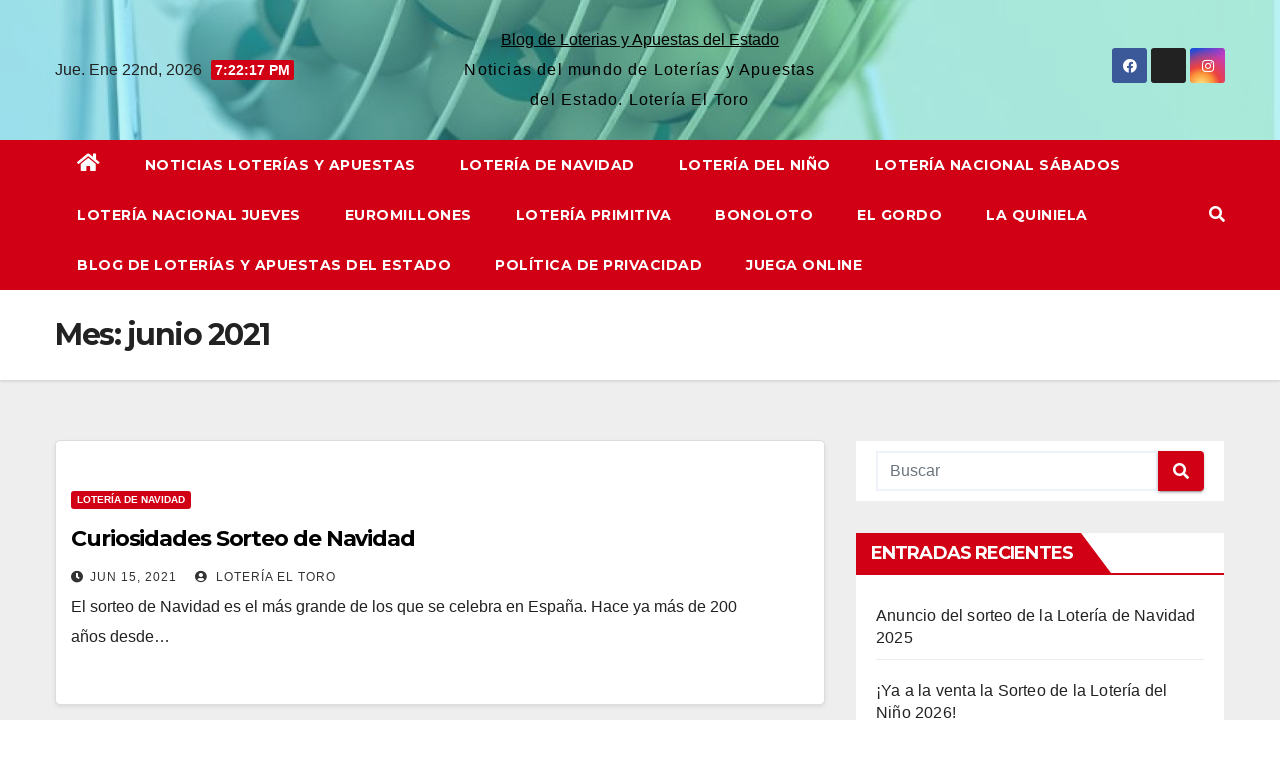

--- FILE ---
content_type: text/html; charset=UTF-8
request_url: https://www.loteriaeltoro.com/blog/2021/06/
body_size: 15685
content:
<!DOCTYPE html>
<html lang="es">
<head>
<meta charset="UTF-8">
<meta name="viewport" content="width=device-width, initial-scale=1">
<link rel="profile" href="http://gmpg.org/xfn/11">
<meta name='robots' content='noindex, follow' />
	<style>img:is([sizes="auto" i], [sizes^="auto," i]) { contain-intrinsic-size: 3000px 1500px }</style>
	
	<!-- This site is optimized with the Yoast SEO plugin v25.1 - https://yoast.com/wordpress/plugins/seo/ -->
	<title>junio 2021 - Blog de Loterias y Apuestas del Estado</title>
	<meta property="og:locale" content="es_ES" />
	<meta property="og:type" content="website" />
	<meta property="og:title" content="junio 2021 - Blog de Loterias y Apuestas del Estado" />
	<meta property="og:url" content="https://www.loteriaeltoro.com/blog/2021/06/" />
	<meta property="og:site_name" content="Blog de Loterias y Apuestas del Estado" />
	<meta name="twitter:card" content="summary_large_image" />
	<script type="application/ld+json" class="yoast-schema-graph">{"@context":"https://schema.org","@graph":[{"@type":"CollectionPage","@id":"https://www.loteriaeltoro.com/blog/2021/06/","url":"https://www.loteriaeltoro.com/blog/2021/06/","name":"junio 2021 - Blog de Loterias y Apuestas del Estado","isPartOf":{"@id":"https://www.loteriaeltoro.com/blog/#website"},"breadcrumb":{"@id":"https://www.loteriaeltoro.com/blog/2021/06/#breadcrumb"},"inLanguage":"es"},{"@type":"BreadcrumbList","@id":"https://www.loteriaeltoro.com/blog/2021/06/#breadcrumb","itemListElement":[{"@type":"ListItem","position":1,"name":"Portada","item":"https://www.loteriaeltoro.com/blog/"},{"@type":"ListItem","position":2,"name":"Archivo de junio 2021"}]},{"@type":"WebSite","@id":"https://www.loteriaeltoro.com/blog/#website","url":"https://www.loteriaeltoro.com/blog/","name":"Blog de Loterias y Apuestas del Estado","description":"Noticias del mundo de Loterías y Apuestas del Estado. Lotería El Toro","publisher":{"@id":"https://www.loteriaeltoro.com/blog/#organization"},"potentialAction":[{"@type":"SearchAction","target":{"@type":"EntryPoint","urlTemplate":"https://www.loteriaeltoro.com/blog/?s={search_term_string}"},"query-input":{"@type":"PropertyValueSpecification","valueRequired":true,"valueName":"search_term_string"}}],"inLanguage":"es"},{"@type":"Organization","@id":"https://www.loteriaeltoro.com/blog/#organization","name":"Blog de Loterias y Apuestas del Estado. Lotería el Toro","url":"https://www.loteriaeltoro.com/blog/","logo":{"@type":"ImageObject","inLanguage":"es","@id":"https://www.loteriaeltoro.com/blog/#/schema/logo/image/","url":"https://www.loteriaeltoro.com/blog/wp-content/uploads/2025/05/registrolae.jpg","contentUrl":"https://www.loteriaeltoro.com/blog/wp-content/uploads/2025/05/registrolae.jpg","width":2100,"height":1200,"caption":"Blog de Loterias y Apuestas del Estado. Lotería el Toro"},"image":{"@id":"https://www.loteriaeltoro.com/blog/#/schema/logo/image/"},"sameAs":["http://www.facebook.com/Loteriaeltoro","https://www.instagram.com/loteriaeltoro/"]}]}</script>
	<!-- / Yoast SEO plugin. -->


<link rel='dns-prefetch' href='//fonts.googleapis.com' />
<link rel="alternate" type="application/rss+xml" title="Blog de Loterias y Apuestas del Estado &raquo; Feed" href="https://www.loteriaeltoro.com/blog/feed/" />
<link rel="alternate" type="application/rss+xml" title="Blog de Loterias y Apuestas del Estado &raquo; Feed de los comentarios" href="https://www.loteriaeltoro.com/blog/comments/feed/" />
<script type="text/javascript">
/* <![CDATA[ */
window._wpemojiSettings = {"baseUrl":"https:\/\/s.w.org\/images\/core\/emoji\/16.0.1\/72x72\/","ext":".png","svgUrl":"https:\/\/s.w.org\/images\/core\/emoji\/16.0.1\/svg\/","svgExt":".svg","source":{"concatemoji":"https:\/\/www.loteriaeltoro.com\/blog\/wp-includes\/js\/wp-emoji-release.min.js?ver=6.8.3"}};
/*! This file is auto-generated */
!function(s,n){var o,i,e;function c(e){try{var t={supportTests:e,timestamp:(new Date).valueOf()};sessionStorage.setItem(o,JSON.stringify(t))}catch(e){}}function p(e,t,n){e.clearRect(0,0,e.canvas.width,e.canvas.height),e.fillText(t,0,0);var t=new Uint32Array(e.getImageData(0,0,e.canvas.width,e.canvas.height).data),a=(e.clearRect(0,0,e.canvas.width,e.canvas.height),e.fillText(n,0,0),new Uint32Array(e.getImageData(0,0,e.canvas.width,e.canvas.height).data));return t.every(function(e,t){return e===a[t]})}function u(e,t){e.clearRect(0,0,e.canvas.width,e.canvas.height),e.fillText(t,0,0);for(var n=e.getImageData(16,16,1,1),a=0;a<n.data.length;a++)if(0!==n.data[a])return!1;return!0}function f(e,t,n,a){switch(t){case"flag":return n(e,"\ud83c\udff3\ufe0f\u200d\u26a7\ufe0f","\ud83c\udff3\ufe0f\u200b\u26a7\ufe0f")?!1:!n(e,"\ud83c\udde8\ud83c\uddf6","\ud83c\udde8\u200b\ud83c\uddf6")&&!n(e,"\ud83c\udff4\udb40\udc67\udb40\udc62\udb40\udc65\udb40\udc6e\udb40\udc67\udb40\udc7f","\ud83c\udff4\u200b\udb40\udc67\u200b\udb40\udc62\u200b\udb40\udc65\u200b\udb40\udc6e\u200b\udb40\udc67\u200b\udb40\udc7f");case"emoji":return!a(e,"\ud83e\udedf")}return!1}function g(e,t,n,a){var r="undefined"!=typeof WorkerGlobalScope&&self instanceof WorkerGlobalScope?new OffscreenCanvas(300,150):s.createElement("canvas"),o=r.getContext("2d",{willReadFrequently:!0}),i=(o.textBaseline="top",o.font="600 32px Arial",{});return e.forEach(function(e){i[e]=t(o,e,n,a)}),i}function t(e){var t=s.createElement("script");t.src=e,t.defer=!0,s.head.appendChild(t)}"undefined"!=typeof Promise&&(o="wpEmojiSettingsSupports",i=["flag","emoji"],n.supports={everything:!0,everythingExceptFlag:!0},e=new Promise(function(e){s.addEventListener("DOMContentLoaded",e,{once:!0})}),new Promise(function(t){var n=function(){try{var e=JSON.parse(sessionStorage.getItem(o));if("object"==typeof e&&"number"==typeof e.timestamp&&(new Date).valueOf()<e.timestamp+604800&&"object"==typeof e.supportTests)return e.supportTests}catch(e){}return null}();if(!n){if("undefined"!=typeof Worker&&"undefined"!=typeof OffscreenCanvas&&"undefined"!=typeof URL&&URL.createObjectURL&&"undefined"!=typeof Blob)try{var e="postMessage("+g.toString()+"("+[JSON.stringify(i),f.toString(),p.toString(),u.toString()].join(",")+"));",a=new Blob([e],{type:"text/javascript"}),r=new Worker(URL.createObjectURL(a),{name:"wpTestEmojiSupports"});return void(r.onmessage=function(e){c(n=e.data),r.terminate(),t(n)})}catch(e){}c(n=g(i,f,p,u))}t(n)}).then(function(e){for(var t in e)n.supports[t]=e[t],n.supports.everything=n.supports.everything&&n.supports[t],"flag"!==t&&(n.supports.everythingExceptFlag=n.supports.everythingExceptFlag&&n.supports[t]);n.supports.everythingExceptFlag=n.supports.everythingExceptFlag&&!n.supports.flag,n.DOMReady=!1,n.readyCallback=function(){n.DOMReady=!0}}).then(function(){return e}).then(function(){var e;n.supports.everything||(n.readyCallback(),(e=n.source||{}).concatemoji?t(e.concatemoji):e.wpemoji&&e.twemoji&&(t(e.twemoji),t(e.wpemoji)))}))}((window,document),window._wpemojiSettings);
/* ]]> */
</script>
<style id='wp-emoji-styles-inline-css' type='text/css'>

	img.wp-smiley, img.emoji {
		display: inline !important;
		border: none !important;
		box-shadow: none !important;
		height: 1em !important;
		width: 1em !important;
		margin: 0 0.07em !important;
		vertical-align: -0.1em !important;
		background: none !important;
		padding: 0 !important;
	}
</style>
<link rel='stylesheet' id='wp-block-library-css' href='https://www.loteriaeltoro.com/blog/wp-includes/css/dist/block-library/style.min.css?ver=6.8.3' type='text/css' media='all' />
<style id='classic-theme-styles-inline-css' type='text/css'>
/*! This file is auto-generated */
.wp-block-button__link{color:#fff;background-color:#32373c;border-radius:9999px;box-shadow:none;text-decoration:none;padding:calc(.667em + 2px) calc(1.333em + 2px);font-size:1.125em}.wp-block-file__button{background:#32373c;color:#fff;text-decoration:none}
</style>
<style id='global-styles-inline-css' type='text/css'>
:root{--wp--preset--aspect-ratio--square: 1;--wp--preset--aspect-ratio--4-3: 4/3;--wp--preset--aspect-ratio--3-4: 3/4;--wp--preset--aspect-ratio--3-2: 3/2;--wp--preset--aspect-ratio--2-3: 2/3;--wp--preset--aspect-ratio--16-9: 16/9;--wp--preset--aspect-ratio--9-16: 9/16;--wp--preset--color--black: #000000;--wp--preset--color--cyan-bluish-gray: #abb8c3;--wp--preset--color--white: #ffffff;--wp--preset--color--pale-pink: #f78da7;--wp--preset--color--vivid-red: #cf2e2e;--wp--preset--color--luminous-vivid-orange: #ff6900;--wp--preset--color--luminous-vivid-amber: #fcb900;--wp--preset--color--light-green-cyan: #7bdcb5;--wp--preset--color--vivid-green-cyan: #00d084;--wp--preset--color--pale-cyan-blue: #8ed1fc;--wp--preset--color--vivid-cyan-blue: #0693e3;--wp--preset--color--vivid-purple: #9b51e0;--wp--preset--gradient--vivid-cyan-blue-to-vivid-purple: linear-gradient(135deg,rgba(6,147,227,1) 0%,rgb(155,81,224) 100%);--wp--preset--gradient--light-green-cyan-to-vivid-green-cyan: linear-gradient(135deg,rgb(122,220,180) 0%,rgb(0,208,130) 100%);--wp--preset--gradient--luminous-vivid-amber-to-luminous-vivid-orange: linear-gradient(135deg,rgba(252,185,0,1) 0%,rgba(255,105,0,1) 100%);--wp--preset--gradient--luminous-vivid-orange-to-vivid-red: linear-gradient(135deg,rgba(255,105,0,1) 0%,rgb(207,46,46) 100%);--wp--preset--gradient--very-light-gray-to-cyan-bluish-gray: linear-gradient(135deg,rgb(238,238,238) 0%,rgb(169,184,195) 100%);--wp--preset--gradient--cool-to-warm-spectrum: linear-gradient(135deg,rgb(74,234,220) 0%,rgb(151,120,209) 20%,rgb(207,42,186) 40%,rgb(238,44,130) 60%,rgb(251,105,98) 80%,rgb(254,248,76) 100%);--wp--preset--gradient--blush-light-purple: linear-gradient(135deg,rgb(255,206,236) 0%,rgb(152,150,240) 100%);--wp--preset--gradient--blush-bordeaux: linear-gradient(135deg,rgb(254,205,165) 0%,rgb(254,45,45) 50%,rgb(107,0,62) 100%);--wp--preset--gradient--luminous-dusk: linear-gradient(135deg,rgb(255,203,112) 0%,rgb(199,81,192) 50%,rgb(65,88,208) 100%);--wp--preset--gradient--pale-ocean: linear-gradient(135deg,rgb(255,245,203) 0%,rgb(182,227,212) 50%,rgb(51,167,181) 100%);--wp--preset--gradient--electric-grass: linear-gradient(135deg,rgb(202,248,128) 0%,rgb(113,206,126) 100%);--wp--preset--gradient--midnight: linear-gradient(135deg,rgb(2,3,129) 0%,rgb(40,116,252) 100%);--wp--preset--font-size--small: 13px;--wp--preset--font-size--medium: 20px;--wp--preset--font-size--large: 36px;--wp--preset--font-size--x-large: 42px;--wp--preset--spacing--20: 0.44rem;--wp--preset--spacing--30: 0.67rem;--wp--preset--spacing--40: 1rem;--wp--preset--spacing--50: 1.5rem;--wp--preset--spacing--60: 2.25rem;--wp--preset--spacing--70: 3.38rem;--wp--preset--spacing--80: 5.06rem;--wp--preset--shadow--natural: 6px 6px 9px rgba(0, 0, 0, 0.2);--wp--preset--shadow--deep: 12px 12px 50px rgba(0, 0, 0, 0.4);--wp--preset--shadow--sharp: 6px 6px 0px rgba(0, 0, 0, 0.2);--wp--preset--shadow--outlined: 6px 6px 0px -3px rgba(255, 255, 255, 1), 6px 6px rgba(0, 0, 0, 1);--wp--preset--shadow--crisp: 6px 6px 0px rgba(0, 0, 0, 1);}:where(.is-layout-flex){gap: 0.5em;}:where(.is-layout-grid){gap: 0.5em;}body .is-layout-flex{display: flex;}.is-layout-flex{flex-wrap: wrap;align-items: center;}.is-layout-flex > :is(*, div){margin: 0;}body .is-layout-grid{display: grid;}.is-layout-grid > :is(*, div){margin: 0;}:where(.wp-block-columns.is-layout-flex){gap: 2em;}:where(.wp-block-columns.is-layout-grid){gap: 2em;}:where(.wp-block-post-template.is-layout-flex){gap: 1.25em;}:where(.wp-block-post-template.is-layout-grid){gap: 1.25em;}.has-black-color{color: var(--wp--preset--color--black) !important;}.has-cyan-bluish-gray-color{color: var(--wp--preset--color--cyan-bluish-gray) !important;}.has-white-color{color: var(--wp--preset--color--white) !important;}.has-pale-pink-color{color: var(--wp--preset--color--pale-pink) !important;}.has-vivid-red-color{color: var(--wp--preset--color--vivid-red) !important;}.has-luminous-vivid-orange-color{color: var(--wp--preset--color--luminous-vivid-orange) !important;}.has-luminous-vivid-amber-color{color: var(--wp--preset--color--luminous-vivid-amber) !important;}.has-light-green-cyan-color{color: var(--wp--preset--color--light-green-cyan) !important;}.has-vivid-green-cyan-color{color: var(--wp--preset--color--vivid-green-cyan) !important;}.has-pale-cyan-blue-color{color: var(--wp--preset--color--pale-cyan-blue) !important;}.has-vivid-cyan-blue-color{color: var(--wp--preset--color--vivid-cyan-blue) !important;}.has-vivid-purple-color{color: var(--wp--preset--color--vivid-purple) !important;}.has-black-background-color{background-color: var(--wp--preset--color--black) !important;}.has-cyan-bluish-gray-background-color{background-color: var(--wp--preset--color--cyan-bluish-gray) !important;}.has-white-background-color{background-color: var(--wp--preset--color--white) !important;}.has-pale-pink-background-color{background-color: var(--wp--preset--color--pale-pink) !important;}.has-vivid-red-background-color{background-color: var(--wp--preset--color--vivid-red) !important;}.has-luminous-vivid-orange-background-color{background-color: var(--wp--preset--color--luminous-vivid-orange) !important;}.has-luminous-vivid-amber-background-color{background-color: var(--wp--preset--color--luminous-vivid-amber) !important;}.has-light-green-cyan-background-color{background-color: var(--wp--preset--color--light-green-cyan) !important;}.has-vivid-green-cyan-background-color{background-color: var(--wp--preset--color--vivid-green-cyan) !important;}.has-pale-cyan-blue-background-color{background-color: var(--wp--preset--color--pale-cyan-blue) !important;}.has-vivid-cyan-blue-background-color{background-color: var(--wp--preset--color--vivid-cyan-blue) !important;}.has-vivid-purple-background-color{background-color: var(--wp--preset--color--vivid-purple) !important;}.has-black-border-color{border-color: var(--wp--preset--color--black) !important;}.has-cyan-bluish-gray-border-color{border-color: var(--wp--preset--color--cyan-bluish-gray) !important;}.has-white-border-color{border-color: var(--wp--preset--color--white) !important;}.has-pale-pink-border-color{border-color: var(--wp--preset--color--pale-pink) !important;}.has-vivid-red-border-color{border-color: var(--wp--preset--color--vivid-red) !important;}.has-luminous-vivid-orange-border-color{border-color: var(--wp--preset--color--luminous-vivid-orange) !important;}.has-luminous-vivid-amber-border-color{border-color: var(--wp--preset--color--luminous-vivid-amber) !important;}.has-light-green-cyan-border-color{border-color: var(--wp--preset--color--light-green-cyan) !important;}.has-vivid-green-cyan-border-color{border-color: var(--wp--preset--color--vivid-green-cyan) !important;}.has-pale-cyan-blue-border-color{border-color: var(--wp--preset--color--pale-cyan-blue) !important;}.has-vivid-cyan-blue-border-color{border-color: var(--wp--preset--color--vivid-cyan-blue) !important;}.has-vivid-purple-border-color{border-color: var(--wp--preset--color--vivid-purple) !important;}.has-vivid-cyan-blue-to-vivid-purple-gradient-background{background: var(--wp--preset--gradient--vivid-cyan-blue-to-vivid-purple) !important;}.has-light-green-cyan-to-vivid-green-cyan-gradient-background{background: var(--wp--preset--gradient--light-green-cyan-to-vivid-green-cyan) !important;}.has-luminous-vivid-amber-to-luminous-vivid-orange-gradient-background{background: var(--wp--preset--gradient--luminous-vivid-amber-to-luminous-vivid-orange) !important;}.has-luminous-vivid-orange-to-vivid-red-gradient-background{background: var(--wp--preset--gradient--luminous-vivid-orange-to-vivid-red) !important;}.has-very-light-gray-to-cyan-bluish-gray-gradient-background{background: var(--wp--preset--gradient--very-light-gray-to-cyan-bluish-gray) !important;}.has-cool-to-warm-spectrum-gradient-background{background: var(--wp--preset--gradient--cool-to-warm-spectrum) !important;}.has-blush-light-purple-gradient-background{background: var(--wp--preset--gradient--blush-light-purple) !important;}.has-blush-bordeaux-gradient-background{background: var(--wp--preset--gradient--blush-bordeaux) !important;}.has-luminous-dusk-gradient-background{background: var(--wp--preset--gradient--luminous-dusk) !important;}.has-pale-ocean-gradient-background{background: var(--wp--preset--gradient--pale-ocean) !important;}.has-electric-grass-gradient-background{background: var(--wp--preset--gradient--electric-grass) !important;}.has-midnight-gradient-background{background: var(--wp--preset--gradient--midnight) !important;}.has-small-font-size{font-size: var(--wp--preset--font-size--small) !important;}.has-medium-font-size{font-size: var(--wp--preset--font-size--medium) !important;}.has-large-font-size{font-size: var(--wp--preset--font-size--large) !important;}.has-x-large-font-size{font-size: var(--wp--preset--font-size--x-large) !important;}
:where(.wp-block-post-template.is-layout-flex){gap: 1.25em;}:where(.wp-block-post-template.is-layout-grid){gap: 1.25em;}
:where(.wp-block-columns.is-layout-flex){gap: 2em;}:where(.wp-block-columns.is-layout-grid){gap: 2em;}
:root :where(.wp-block-pullquote){font-size: 1.5em;line-height: 1.6;}
</style>
<link rel='stylesheet' id='newsup-fonts-css' href='//fonts.googleapis.com/css?family=Montserrat%3A400%2C500%2C700%2C800%7CWork%2BSans%3A300%2C400%2C500%2C600%2C700%2C800%2C900%26display%3Dswap&#038;subset=latin%2Clatin-ext' type='text/css' media='all' />
<link rel='stylesheet' id='bootstrap-css' href='https://www.loteriaeltoro.com/blog/wp-content/themes/newsup/css/bootstrap.css?ver=6.8.3' type='text/css' media='all' />
<link rel='stylesheet' id='newsup-style-css' href='https://www.loteriaeltoro.com/blog/wp-content/themes/news-way/style.css?ver=6.8.3' type='text/css' media='all' />
<link rel='stylesheet' id='font-awesome-5-all-css' href='https://www.loteriaeltoro.com/blog/wp-content/themes/newsup/css/font-awesome/css/all.min.css?ver=6.8.3' type='text/css' media='all' />
<link rel='stylesheet' id='font-awesome-4-shim-css' href='https://www.loteriaeltoro.com/blog/wp-content/themes/newsup/css/font-awesome/css/v4-shims.min.css?ver=6.8.3' type='text/css' media='all' />
<link rel='stylesheet' id='owl-carousel-css' href='https://www.loteriaeltoro.com/blog/wp-content/themes/newsup/css/owl.carousel.css?ver=6.8.3' type='text/css' media='all' />
<link rel='stylesheet' id='smartmenus-css' href='https://www.loteriaeltoro.com/blog/wp-content/themes/newsup/css/jquery.smartmenus.bootstrap.css?ver=6.8.3' type='text/css' media='all' />
<link rel='stylesheet' id='newsup-style-parent-css' href='https://www.loteriaeltoro.com/blog/wp-content/themes/newsup/style.css?ver=6.8.3' type='text/css' media='all' />
<link rel='stylesheet' id='newsway-style-css' href='https://www.loteriaeltoro.com/blog/wp-content/themes/news-way/style.css?ver=1.0' type='text/css' media='all' />
<link rel='stylesheet' id='newsway-default-css-css' href='https://www.loteriaeltoro.com/blog/wp-content/themes/news-way/css/colors/default.css?ver=6.8.3' type='text/css' media='all' />
<script type="text/javascript" src="https://www.loteriaeltoro.com/blog/wp-includes/js/jquery/jquery.min.js?ver=3.7.1" id="jquery-core-js"></script>
<script type="text/javascript" src="https://www.loteriaeltoro.com/blog/wp-includes/js/jquery/jquery-migrate.min.js?ver=3.4.1" id="jquery-migrate-js"></script>
<script type="text/javascript" src="https://www.loteriaeltoro.com/blog/wp-content/themes/newsup/js/navigation.js?ver=6.8.3" id="newsup-navigation-js"></script>
<script type="text/javascript" src="https://www.loteriaeltoro.com/blog/wp-content/themes/newsup/js/bootstrap.js?ver=6.8.3" id="bootstrap-js"></script>
<script type="text/javascript" src="https://www.loteriaeltoro.com/blog/wp-content/themes/newsup/js/owl.carousel.min.js?ver=6.8.3" id="owl-carousel-min-js"></script>
<script type="text/javascript" src="https://www.loteriaeltoro.com/blog/wp-content/themes/newsup/js/jquery.smartmenus.js?ver=6.8.3" id="smartmenus-js-js"></script>
<script type="text/javascript" src="https://www.loteriaeltoro.com/blog/wp-content/themes/newsup/js/jquery.smartmenus.bootstrap.js?ver=6.8.3" id="bootstrap-smartmenus-js-js"></script>
<script type="text/javascript" src="https://www.loteriaeltoro.com/blog/wp-content/themes/newsup/js/jquery.marquee.js?ver=6.8.3" id="newsup-marquee-js-js"></script>
<script type="text/javascript" src="https://www.loteriaeltoro.com/blog/wp-content/themes/newsup/js/main.js?ver=6.8.3" id="newsup-main-js-js"></script>
<link rel="https://api.w.org/" href="https://www.loteriaeltoro.com/blog/wp-json/" /><link rel="EditURI" type="application/rsd+xml" title="RSD" href="https://www.loteriaeltoro.com/blog/xmlrpc.php?rsd" />
<meta name="generator" content="WordPress 6.8.3" />
<style type="text/css" id="custom-background-css">
    .wrapper { background-color: #eee; }
</style>
    <style type="text/css">
            body .site-title a,
        body .site-description {
            color: ##fff;
        }

        .site-branding-text .site-title a {
                font-size: px;
            }

            @media only screen and (max-width: 640px) {
                .site-branding-text .site-title a {
                    font-size: 40px;

                }
            }

            @media only screen and (max-width: 375px) {
                .site-branding-text .site-title a {
                    font-size: 32px;

                }
            }

        </style>
    <link rel="icon" href="https://www.loteriaeltoro.com/blog/wp-content/uploads/2023/03/cropped-logo-2023-c-32x32.jpg" sizes="32x32" />
<link rel="icon" href="https://www.loteriaeltoro.com/blog/wp-content/uploads/2023/03/cropped-logo-2023-c-192x192.jpg" sizes="192x192" />
<link rel="apple-touch-icon" href="https://www.loteriaeltoro.com/blog/wp-content/uploads/2023/03/cropped-logo-2023-c-180x180.jpg" />
<meta name="msapplication-TileImage" content="https://www.loteriaeltoro.com/blog/wp-content/uploads/2023/03/cropped-logo-2023-c-270x270.jpg" />
</head>
<body class="archive date wp-embed-responsive wp-theme-newsup wp-child-theme-news-way hfeed  ta-hide-date-author-in-list" >
<div id="page" class="site">
<a class="skip-link screen-reader-text" href="#content">
Saltar al contenido</a>
    <div class="wrapper">
        <header class="mg-headwidget center light">
            <!--==================== TOP BAR ====================-->

            <div class="clearfix"></div>
                        <div class="mg-nav-widget-area-back" style='background-image: url("https://www.loteriaeltoro.com/blog/wp-content/uploads/2023/04/cropped-cropped-Diseno-sin-titulo-5.jpg" );'>
                        <div class="overlay">
              <div class="inner"  style="background-color:rgba(82,224,234,0.4);" > 
                <div class="container-fluid">
    <div class="mg-nav-widget-area">
        <div class="row align-items-center">
                        <div class="col-md-4 col-sm-4 text-center-xs">
                            <div class="heacent">Jue. Ene 22nd, 2026                         <span  id="time" class="time"></span>
                                      </div>
              
            </div>

            <div class="col-md-4 col-sm-4 text-center-xs">
                <div class="navbar-header">
                                           <div class="site-branding-text">
                                                                <p class="site-title"> <a href="https://www.loteriaeltoro.com/blog/" rel="home">Blog de Loterias y Apuestas del Estado</a></p>
                                                                <p class="site-description">Noticias del mundo de Loterías y Apuestas del Estado. Lotería El Toro</p>
                                </div>
                                  </div>
            </div>


                         <div class="col-md-4 col-sm-4 text-center-xs">
                <ul class="mg-social-header-section mg-social info-right">
                    
                                            <li><span class="icon-soci facebook"><a  target="_blank" href="https://www.facebook.com/Loteriaeltoro"><i class="fab fa-facebook"></i></a></span> </li>
                                            <li><span class="icon-soci x-twitter"><a target="_blank" href="https://twitter.com/loteriaeltoro/status/1492478108146061315"><i class="fa-brands fa-x-twitter"></i></a></span></li>
                                            <li><span class="icon-soci instagram"><a target="_blank"  href="https://www.instagram.com/loteriaeltoro/?hl=es"><i class="fab fa-instagram"></i></a></span></li>
                                      </ul>
            </div>
                    </div>
    </div>
</div>
              </div>
              </div>
          </div>
    <div class="mg-menu-full">
      <nav class="navbar navbar-expand-lg navbar-wp">
        <div class="container-fluid">
          <!-- Right nav -->
                    <div class="m-header align-items-center">
                                                <a class="mobilehomebtn" href="https://www.loteriaeltoro.com/blog"><span class="fas fa-home"></span></a>
                        <!-- navbar-toggle -->
                        <button class="navbar-toggler mx-auto" type="button" data-toggle="collapse" data-target="#navbar-wp" aria-controls="navbarSupportedContent" aria-expanded="false" aria-label="Cambiar navegación">
                          <i class="fas fa-bars"></i>
                        </button>
                        <!-- /navbar-toggle -->
                        <div class="dropdown show mg-search-box pr-2 d">
                            <a class="dropdown-toggle msearch ml-auto" href="#" role="button" id="dropdownMenuLink" data-toggle="dropdown" aria-haspopup="true" aria-expanded="false">
                               <i class="fas fa-search"></i>
                            </a>

                            <div class="dropdown-menu searchinner" aria-labelledby="dropdownMenuLink">
                        <form role="search" method="get" id="searchform" action="https://www.loteriaeltoro.com/blog/">
  <div class="input-group">
    <input type="search" class="form-control" placeholder="Buscar" value="" name="s" />
    <span class="input-group-btn btn-default">
    <button type="submit" class="btn"> <i class="fas fa-search"></i> </button>
    </span> </div>
</form>                      </div>
                        </div>
                        
                    </div>
                    <!-- /Right nav -->
         
          
                  <div class="collapse navbar-collapse" id="navbar-wp">
                  	<div class="d-md-block">
                    <ul id="menu-1" class="nav navbar-nav mr-auto"><li class="active home"><a class="homebtn" href="https://www.loteriaeltoro.com/blog"><span class='fas fa-home'></span></a></li><li id="menu-item-68" class="menu-item menu-item-type-taxonomy menu-item-object-category menu-item-68"><a class="nav-link" title="Noticias Loterías y Apuestas" href="https://www.loteriaeltoro.com/blog/category/noticias-loterias-y-apuestas/">Noticias Loterías y Apuestas</a></li>
<li id="menu-item-70" class="menu-item menu-item-type-taxonomy menu-item-object-category menu-item-70"><a class="nav-link" title="Lotería de Navidad" href="https://www.loteriaeltoro.com/blog/category/loteria-de-navidad/">Lotería de Navidad</a></li>
<li id="menu-item-77" class="menu-item menu-item-type-taxonomy menu-item-object-category menu-item-77"><a class="nav-link" title="Lotería del Niño" href="https://www.loteriaeltoro.com/blog/category/loteria-del-nino/">Lotería del Niño</a></li>
<li id="menu-item-71" class="menu-item menu-item-type-taxonomy menu-item-object-category menu-item-71"><a class="nav-link" title="Lotería Nacional sábados" href="https://www.loteriaeltoro.com/blog/category/loteria-nacional-sabados/">Lotería Nacional sábados</a></li>
<li id="menu-item-72" class="menu-item menu-item-type-taxonomy menu-item-object-category menu-item-72"><a class="nav-link" title="Lotería Nacional jueves" href="https://www.loteriaeltoro.com/blog/category/loteria-nacional-jueves/">Lotería Nacional jueves</a></li>
<li id="menu-item-69" class="menu-item menu-item-type-taxonomy menu-item-object-category menu-item-69"><a class="nav-link" title="Euromillones" href="https://www.loteriaeltoro.com/blog/category/euromillones/">Euromillones</a></li>
<li id="menu-item-73" class="menu-item menu-item-type-taxonomy menu-item-object-category menu-item-73"><a class="nav-link" title="Lotería Primitiva" href="https://www.loteriaeltoro.com/blog/category/loteria-primitiva/">Lotería Primitiva</a></li>
<li id="menu-item-74" class="menu-item menu-item-type-taxonomy menu-item-object-category menu-item-74"><a class="nav-link" title="Bonoloto" href="https://www.loteriaeltoro.com/blog/category/bonoloto/">Bonoloto</a></li>
<li id="menu-item-75" class="menu-item menu-item-type-taxonomy menu-item-object-category menu-item-75"><a class="nav-link" title="El Gordo" href="https://www.loteriaeltoro.com/blog/category/el-gordo/">El Gordo</a></li>
<li id="menu-item-76" class="menu-item menu-item-type-taxonomy menu-item-object-category menu-item-76"><a class="nav-link" title="La quiniela" href="https://www.loteriaeltoro.com/blog/category/la-quiniela/">La quiniela</a></li>
<li id="menu-item-160" class="menu-item menu-item-type-post_type menu-item-object-page menu-item-home menu-item-160"><a class="nav-link" title="Blog de Loterías y Apuestas del Estado" href="https://www.loteriaeltoro.com/blog/">Blog de Loterías y Apuestas del Estado</a></li>
<li id="menu-item-161" class="menu-item menu-item-type-post_type menu-item-object-page menu-item-privacy-policy menu-item-161"><a class="nav-link" title="Política de privacidad" href="https://www.loteriaeltoro.com/blog/politica-de-privacidad-2/">Política de privacidad</a></li>
<li id="menu-item-120" class="menu-item menu-item-type-custom menu-item-object-custom menu-item-120"><a class="nav-link" title="Juega online" href="http://Www.loteriaeltoro.com">Juega online</a></li>
</ul>        				</div>		
              		</div>
                  <!-- Right nav -->
                    <div class="desk-header pl-3 ml-auto my-2 my-lg-0 position-relative align-items-center">
                        <!-- /navbar-toggle -->
                        <div class="dropdown show mg-search-box">
                      <a class="dropdown-toggle msearch ml-auto" href="#" role="button" id="dropdownMenuLink" data-toggle="dropdown" aria-haspopup="true" aria-expanded="false">
                       <i class="fas fa-search"></i>
                      </a>
                      <div class="dropdown-menu searchinner" aria-labelledby="dropdownMenuLink">
                        <form role="search" method="get" id="searchform" action="https://www.loteriaeltoro.com/blog/">
  <div class="input-group">
    <input type="search" class="form-control" placeholder="Buscar" value="" name="s" />
    <span class="input-group-btn btn-default">
    <button type="submit" class="btn"> <i class="fas fa-search"></i> </button>
    </span> </div>
</form>                      </div>
                    </div>
                    </div>
                    <!-- /Right nav --> 
          </div>
      </nav> <!-- /Navigation -->
    </div>
</header>
<div class="clearfix"></div>
 <!--==================== Newsup breadcrumb section ====================-->
<div class="mg-breadcrumb-section" style='background: url("https://www.loteriaeltoro.com/blog/wp-content/uploads/2023/04/cropped-cropped-Diseno-sin-titulo-5.jpg" ) repeat scroll center 0 #143745;'>
  <div class="overlay">
    <div class="container-fluid">
      <div class="row">
        <div class="col-md-12 col-sm-12">
			    <div class="mg-breadcrumb-title">
            <h1>Mes: <span>junio 2021</span></h1>          </div>
        </div>
      </div>
    </div>
    </div>
</div>
<div class="clearfix"></div><div id="content" class="container-fluid">
 <!--container-->
    <!--row-->
    <div class="row">
        <!--col-md-8-->
                <div class="col-md-8">
            <div id="post-103" class="post-103 post type-post status-publish format-standard hentry category-loteria-de-navidad tag-curiosidades-sorteo-de-navidad tag-datos-del-sorteo-de-navidad">
                            <!-- mg-posts-sec mg-posts-modul-6 -->
                            <div class="mg-posts-sec mg-posts-modul-6">
                                <!-- mg-posts-sec-inner -->
                                <div class="mg-posts-sec-inner">
                                                                        <article class="d-md-flex mg-posts-sec-post">
                                                                                <div class="mg-sec-top-post py-3 col">
                                                    <div class="mg-blog-category"> 
                                                        <a class="newsup-categories category-color-1" href="https://www.loteriaeltoro.com/blog/category/loteria-de-navidad/" alt="Ver todas las entradas en Lotería de Navidad"> 
                                 Lotería de Navidad
                             </a>                                                    </div>

                                                    <h4 class="entry-title title"><a href="https://www.loteriaeltoro.com/blog/curiosidades-sorteo-de-navidad/loteria-de-navidad/">Curiosidades Sorteo de Navidad</a></h4>
                                                        <div class="mg-blog-meta">
        <span class="mg-blog-date"><i class="fas fa-clock"></i>
         <a href="https://www.loteriaeltoro.com/blog/2021/06/">
         Jun 15, 2021</a></span>
         <a class="auth" href="https://www.loteriaeltoro.com/blog/author/usertoro/"><i class="fas fa-user-circle"></i> 
        Lotería el Toro</a>
         
    </div>
    
                                                
                                                    <div class="mg-content">
                                                        <p>El sorteo de Navidad es el más grande de los que se celebra en España. Hace ya más de&nbsp;200 años&nbsp;desde&hellip;</p>
                                                </div>
                                            </div>
                                    </article>
                                                                         <div class="col-md-12 text-center d-md-flex justify-content-center">
                                                                            </div>
                                </div>
                                <!-- // mg-posts-sec-inner -->
                            </div>
                            <!-- // mg-posts-sec block_6 -->

                            <!--col-md-12-->
</div>        </div>
                
        <!--/col-md-8-->
                <!--col-md-4-->
        <aside class="col-md-4">
            
<aside id="secondary" class="widget-area" role="complementary">
	<div id="sidebar-right" class="mg-sidebar">
		<div id="search-2" class="mg-widget widget_search"><form role="search" method="get" id="searchform" action="https://www.loteriaeltoro.com/blog/">
  <div class="input-group">
    <input type="search" class="form-control" placeholder="Buscar" value="" name="s" />
    <span class="input-group-btn btn-default">
    <button type="submit" class="btn"> <i class="fas fa-search"></i> </button>
    </span> </div>
</form></div>
		<div id="recent-posts-2" class="mg-widget widget_recent_entries">
		<div class="mg-wid-title"><h6>Entradas recientes</h6></div>
		<ul>
											<li>
					<a href="https://www.loteriaeltoro.com/blog/loteria-navidad-2025-anuncio-oficial-loteria-el-toro/noticias-loterias-y-apuestas/">Anuncio del sorteo de la Lotería de Navidad 2025</a>
									</li>
											<li>
					<a href="https://www.loteriaeltoro.com/blog/loteria-del-nino-2026/noticias-loterias-y-apuestas/">¡Ya a la venta la Sorteo de la Lotería del Niño 2026!</a>
									</li>
											<li>
					<a href="https://www.loteriaeltoro.com/blog/curiosidades-sorteo-loteria-navidad/noticias-loterias-y-apuestas/">Cinco curiosidades del Sorteo de Navidad que te sorprenderán</a>
									</li>
											<li>
					<a href="https://www.loteriaeltoro.com/blog/packs-loteria-navidad/noticias-loterias-y-apuestas/">Packs de Lotería de Navidad: la forma más fácil de compartir ilusión este 2025</a>
									</li>
											<li>
					<a href="https://www.loteriaeltoro.com/blog/primer-premio-loteria-nacional-31709-navidad-2025/noticias-loterias-y-apuestas/">¡La suerte vuelve a sonreírnos! Primer premio del jueves en Lotería Nacional en Lotería el Toro</a>
									</li>
											<li>
					<a href="https://www.loteriaeltoro.com/blog/miles-de-numeros-loteria-de-navidad/noticias-loterias-y-apuestas/">Miles de números de Lotería de Navidad: encuentra el tuyo en nuestra web</a>
									</li>
											<li>
					<a href="https://www.loteriaeltoro.com/blog/jugadas-magicas-primitiva-premio-2569/noticias-loterias-y-apuestas/">Otro premio gracias a nuestras Jugadas Mágicas</a>
									</li>
											<li>
					<a href="https://www.loteriaeltoro.com/blog/recibir-loteria-de-navidad-en-casa/noticias-loterias-y-apuestas/">Recibe tu Lotería de Navidad en casa en 24/48h: rápido, seguro y sin colas</a>
									</li>
											<li>
					<a href="https://www.loteriaeltoro.com/blog/euromillones-130-millones-jugadas-magicas/noticias-loterias-y-apuestas/">La vuelta al cole con un premio de 130 millones en Euromillones</a>
									</li>
											<li>
					<a href="https://www.loteriaeltoro.com/blog/opinion-loteria-el-toro/noticias-loterias-y-apuestas/">Opiniones de clientes: la ilusión de la Lotería de Navidad no conoce fronteras</a>
									</li>
					</ul>

		</div><div id="categories-4" class="mg-widget widget_categories"><div class="mg-wid-title"><h6>Categorías</h6></div>
			<ul>
					<li class="cat-item cat-item-11"><a href="https://www.loteriaeltoro.com/blog/category/bonoloto/">Bonoloto</a>
</li>
	<li class="cat-item cat-item-13"><a href="https://www.loteriaeltoro.com/blog/category/el-gordo/">El Gordo</a>
</li>
	<li class="cat-item cat-item-12"><a href="https://www.loteriaeltoro.com/blog/category/euromillones/">Euromillones</a>
</li>
	<li class="cat-item cat-item-14"><a href="https://www.loteriaeltoro.com/blog/category/la-quiniela/">La quiniela</a>
</li>
	<li class="cat-item cat-item-7"><a href="https://www.loteriaeltoro.com/blog/category/loteria-de-navidad/">Lotería de Navidad</a>
</li>
	<li class="cat-item cat-item-15"><a href="https://www.loteriaeltoro.com/blog/category/loteria-del-nino/">Lotería del Niño</a>
</li>
	<li class="cat-item cat-item-9"><a href="https://www.loteriaeltoro.com/blog/category/loteria-nacional-jueves/">Lotería Nacional jueves</a>
</li>
	<li class="cat-item cat-item-8"><a href="https://www.loteriaeltoro.com/blog/category/loteria-nacional-sabados/">Lotería Nacional sábados</a>
</li>
	<li class="cat-item cat-item-10"><a href="https://www.loteriaeltoro.com/blog/category/loteria-primitiva/">Lotería Primitiva</a>
</li>
	<li class="cat-item cat-item-1"><a href="https://www.loteriaeltoro.com/blog/category/noticias-loterias-y-apuestas/">Noticias Loterías y Apuestas</a>
</li>
			</ul>

			</div><div id="archives-2" class="mg-widget widget_archive"><div class="mg-wid-title"><h6>Archivos</h6></div>
			<ul>
					<li><a href='https://www.loteriaeltoro.com/blog/2025/11/'>noviembre 2025</a></li>
	<li><a href='https://www.loteriaeltoro.com/blog/2025/10/'>octubre 2025</a></li>
	<li><a href='https://www.loteriaeltoro.com/blog/2025/09/'>septiembre 2025</a></li>
	<li><a href='https://www.loteriaeltoro.com/blog/2025/08/'>agosto 2025</a></li>
	<li><a href='https://www.loteriaeltoro.com/blog/2025/07/'>julio 2025</a></li>
	<li><a href='https://www.loteriaeltoro.com/blog/2025/06/'>junio 2025</a></li>
	<li><a href='https://www.loteriaeltoro.com/blog/2025/05/'>mayo 2025</a></li>
	<li><a href='https://www.loteriaeltoro.com/blog/2025/04/'>abril 2025</a></li>
	<li><a href='https://www.loteriaeltoro.com/blog/2025/03/'>marzo 2025</a></li>
	<li><a href='https://www.loteriaeltoro.com/blog/2025/02/'>febrero 2025</a></li>
	<li><a href='https://www.loteriaeltoro.com/blog/2025/01/'>enero 2025</a></li>
	<li><a href='https://www.loteriaeltoro.com/blog/2024/11/'>noviembre 2024</a></li>
	<li><a href='https://www.loteriaeltoro.com/blog/2024/10/'>octubre 2024</a></li>
	<li><a href='https://www.loteriaeltoro.com/blog/2024/09/'>septiembre 2024</a></li>
	<li><a href='https://www.loteriaeltoro.com/blog/2024/08/'>agosto 2024</a></li>
	<li><a href='https://www.loteriaeltoro.com/blog/2024/07/'>julio 2024</a></li>
	<li><a href='https://www.loteriaeltoro.com/blog/2024/06/'>junio 2024</a></li>
	<li><a href='https://www.loteriaeltoro.com/blog/2024/05/'>mayo 2024</a></li>
	<li><a href='https://www.loteriaeltoro.com/blog/2024/04/'>abril 2024</a></li>
	<li><a href='https://www.loteriaeltoro.com/blog/2024/03/'>marzo 2024</a></li>
	<li><a href='https://www.loteriaeltoro.com/blog/2024/02/'>febrero 2024</a></li>
	<li><a href='https://www.loteriaeltoro.com/blog/2024/01/'>enero 2024</a></li>
	<li><a href='https://www.loteriaeltoro.com/blog/2023/12/'>diciembre 2023</a></li>
	<li><a href='https://www.loteriaeltoro.com/blog/2023/11/'>noviembre 2023</a></li>
	<li><a href='https://www.loteriaeltoro.com/blog/2023/10/'>octubre 2023</a></li>
	<li><a href='https://www.loteriaeltoro.com/blog/2023/09/'>septiembre 2023</a></li>
	<li><a href='https://www.loteriaeltoro.com/blog/2023/08/'>agosto 2023</a></li>
	<li><a href='https://www.loteriaeltoro.com/blog/2023/07/'>julio 2023</a></li>
	<li><a href='https://www.loteriaeltoro.com/blog/2023/06/'>junio 2023</a></li>
	<li><a href='https://www.loteriaeltoro.com/blog/2023/05/'>mayo 2023</a></li>
	<li><a href='https://www.loteriaeltoro.com/blog/2023/04/'>abril 2023</a></li>
	<li><a href='https://www.loteriaeltoro.com/blog/2023/03/'>marzo 2023</a></li>
	<li><a href='https://www.loteriaeltoro.com/blog/2023/02/'>febrero 2023</a></li>
	<li><a href='https://www.loteriaeltoro.com/blog/2023/01/'>enero 2023</a></li>
	<li><a href='https://www.loteriaeltoro.com/blog/2022/12/'>diciembre 2022</a></li>
	<li><a href='https://www.loteriaeltoro.com/blog/2022/11/'>noviembre 2022</a></li>
	<li><a href='https://www.loteriaeltoro.com/blog/2022/10/'>octubre 2022</a></li>
	<li><a href='https://www.loteriaeltoro.com/blog/2022/09/'>septiembre 2022</a></li>
	<li><a href='https://www.loteriaeltoro.com/blog/2022/08/'>agosto 2022</a></li>
	<li><a href='https://www.loteriaeltoro.com/blog/2022/07/'>julio 2022</a></li>
	<li><a href='https://www.loteriaeltoro.com/blog/2022/06/'>junio 2022</a></li>
	<li><a href='https://www.loteriaeltoro.com/blog/2022/05/'>mayo 2022</a></li>
	<li><a href='https://www.loteriaeltoro.com/blog/2022/04/'>abril 2022</a></li>
	<li><a href='https://www.loteriaeltoro.com/blog/2022/03/'>marzo 2022</a></li>
	<li><a href='https://www.loteriaeltoro.com/blog/2022/02/'>febrero 2022</a></li>
	<li><a href='https://www.loteriaeltoro.com/blog/2021/11/'>noviembre 2021</a></li>
	<li><a href='https://www.loteriaeltoro.com/blog/2021/06/' aria-current="page">junio 2021</a></li>
	<li><a href='https://www.loteriaeltoro.com/blog/2021/05/'>mayo 2021</a></li>
			</ul>

			</div><div id="tag_cloud-3" class="mg-widget widget_tag_cloud"><div class="mg-wid-title"><h6>Etiquetas</h6></div><div class="tagcloud"><a href="https://www.loteriaeltoro.com/blog/tag/anuncio-de-la-loteria-de-navidad/" class="tag-cloud-link tag-link-96 tag-link-position-1" style="font-size: 12.861111111111pt;" aria-label="anuncio de la lotería de navidad (6 elementos)">anuncio de la lotería de navidad</a>
<a href="https://www.loteriaeltoro.com/blog/tag/app-de-euromillones/" class="tag-cloud-link tag-link-249 tag-link-position-2" style="font-size: 9.9444444444444pt;" aria-label="app de euromillones (4 elementos)">app de euromillones</a>
<a href="https://www.loteriaeltoro.com/blog/tag/app-jugar-a-euromillones/" class="tag-cloud-link tag-link-225 tag-link-position-3" style="font-size: 15.777777777778pt;" aria-label="app jugar a euromillones (9 elementos)">app jugar a euromillones</a>
<a href="https://www.loteriaeltoro.com/blog/tag/app-jugar-a-la-loteria-de-navidad/" class="tag-cloud-link tag-link-227 tag-link-position-4" style="font-size: 9.9444444444444pt;" aria-label="app jugar a la loteria de navidad (4 elementos)">app jugar a la loteria de navidad</a>
<a href="https://www.loteriaeltoro.com/blog/tag/app-jugar-a-la-primitiva/" class="tag-cloud-link tag-link-223 tag-link-position-5" style="font-size: 12.861111111111pt;" aria-label="app jugar a la primitiva (6 elementos)">app jugar a la primitiva</a>
<a href="https://www.loteriaeltoro.com/blog/tag/big-friday/" class="tag-cloud-link tag-link-50 tag-link-position-6" style="font-size: 9.9444444444444pt;" aria-label="big friday (4 elementos)">big friday</a>
<a href="https://www.loteriaeltoro.com/blog/tag/bonoloto/" class="tag-cloud-link tag-link-70 tag-link-position-7" style="font-size: 9.9444444444444pt;" aria-label="bonoloto (4 elementos)">bonoloto</a>
<a href="https://www.loteriaeltoro.com/blog/tag/bote-130-millones/" class="tag-cloud-link tag-link-25 tag-link-position-8" style="font-size: 19.277777777778pt;" aria-label="bote 130 millones (14 elementos)">bote 130 millones</a>
<a href="https://www.loteriaeltoro.com/blog/tag/bote-143-millones/" class="tag-cloud-link tag-link-78 tag-link-position-9" style="font-size: 8pt;" aria-label="bote 143 millones (3 elementos)">bote 143 millones</a>
<a href="https://www.loteriaeltoro.com/blog/tag/bote-de-euromillones/" class="tag-cloud-link tag-link-94 tag-link-position-10" style="font-size: 14.805555555556pt;" aria-label="bote de euromillones (8 elementos)">bote de euromillones</a>
<a href="https://www.loteriaeltoro.com/blog/tag/bote-de-la-primitiva/" class="tag-cloud-link tag-link-66 tag-link-position-11" style="font-size: 8pt;" aria-label="bote de la primitiva (3 elementos)">bote de la primitiva</a>
<a href="https://www.loteriaeltoro.com/blog/tag/bote-especial-de-euromillones/" class="tag-cloud-link tag-link-24 tag-link-position-12" style="font-size: 20.25pt;" aria-label="bote especial de euromillones (16 elementos)">bote especial de euromillones</a>
<a href="https://www.loteriaeltoro.com/blog/tag/bote-euromillones/" class="tag-cloud-link tag-link-144 tag-link-position-13" style="font-size: 9.9444444444444pt;" aria-label="bote euromillones (4 elementos)">bote euromillones</a>
<a href="https://www.loteriaeltoro.com/blog/tag/buscar-numero-de-loteria-de-navidad/" class="tag-cloud-link tag-link-83 tag-link-position-14" style="font-size: 15.777777777778pt;" aria-label="buscar numero de lotería de navidad (9 elementos)">buscar numero de lotería de navidad</a>
<a href="https://www.loteriaeltoro.com/blog/tag/calendario-sorteos-del-sabado/" class="tag-cloud-link tag-link-36 tag-link-position-15" style="font-size: 9.9444444444444pt;" aria-label="calendario sorteos del sabado (4 elementos)">calendario sorteos del sabado</a>
<a href="https://www.loteriaeltoro.com/blog/tag/cobro-de-premios-de-navidad/" class="tag-cloud-link tag-link-46 tag-link-position-16" style="font-size: 8pt;" aria-label="cobro de premios de navidad (3 elementos)">cobro de premios de navidad</a>
<a href="https://www.loteriaeltoro.com/blog/tag/como-comprar-decimo-de-navidad-online/" class="tag-cloud-link tag-link-98 tag-link-position-17" style="font-size: 21.222222222222pt;" aria-label="como comprar decimo de navidad online (18 elementos)">como comprar decimo de navidad online</a>
<a href="https://www.loteriaeltoro.com/blog/tag/como-comprar-decimo-de-navidad/" class="tag-cloud-link tag-link-67 tag-link-position-18" style="font-size: 19.277777777778pt;" aria-label="como comprar décimo de navidad (14 elementos)">como comprar décimo de navidad</a>
<a href="https://www.loteriaeltoro.com/blog/tag/comprar-decimo-del-nino/" class="tag-cloud-link tag-link-89 tag-link-position-19" style="font-size: 11.5pt;" aria-label="comprar decimo del niño (5 elementos)">comprar decimo del niño</a>
<a href="https://www.loteriaeltoro.com/blog/tag/comprar-decimo-de-navidad-final-13/" class="tag-cloud-link tag-link-84 tag-link-position-20" style="font-size: 9.9444444444444pt;" aria-label="comprar décimo de navidad final 13 (4 elementos)">comprar décimo de navidad final 13</a>
<a href="https://www.loteriaeltoro.com/blog/tag/comprar-loteria-de-navidad-de-valencia/" class="tag-cloud-link tag-link-247 tag-link-position-21" style="font-size: 11.5pt;" aria-label="comprar loteria de navidad de valencia (5 elementos)">comprar loteria de navidad de valencia</a>
<a href="https://www.loteriaeltoro.com/blog/tag/comprar-loteria-de-navidad-online/" class="tag-cloud-link tag-link-97 tag-link-position-22" style="font-size: 14.805555555556pt;" aria-label="comprar lotería de navidad online (8 elementos)">comprar lotería de navidad online</a>
<a href="https://www.loteriaeltoro.com/blog/tag/cuando-comprar-loteria-del-nino/" class="tag-cloud-link tag-link-91 tag-link-position-23" style="font-size: 9.9444444444444pt;" aria-label="cuando comprar lotería del niño (4 elementos)">cuando comprar lotería del niño</a>
<a href="https://www.loteriaeltoro.com/blog/tag/curiosidades-sorteo-de-navidad/" class="tag-cloud-link tag-link-22 tag-link-position-24" style="font-size: 8pt;" aria-label="curiosidades sorteo de navidad (3 elementos)">curiosidades sorteo de navidad</a>
<a href="https://www.loteriaeltoro.com/blog/tag/descargar-app-de-loteria/" class="tag-cloud-link tag-link-221 tag-link-position-25" style="font-size: 9.9444444444444pt;" aria-label="descargar app de loteria (4 elementos)">descargar app de loteria</a>
<a href="https://www.loteriaeltoro.com/blog/tag/el-gordo-de-navidad/" class="tag-cloud-link tag-link-76 tag-link-position-26" style="font-size: 11.5pt;" aria-label="el gordo de navidad (5 elementos)">el gordo de navidad</a>
<a href="https://www.loteriaeltoro.com/blog/tag/euromillones/" class="tag-cloud-link tag-link-48 tag-link-position-27" style="font-size: 12.861111111111pt;" aria-label="euromillones (6 elementos)">euromillones</a>
<a href="https://www.loteriaeltoro.com/blog/tag/euromillon/" class="tag-cloud-link tag-link-49 tag-link-position-28" style="font-size: 14.805555555556pt;" aria-label="euromillón (8 elementos)">euromillón</a>
<a href="https://www.loteriaeltoro.com/blog/tag/jugar-a-euromillones/" class="tag-cloud-link tag-link-209 tag-link-position-29" style="font-size: 15.777777777778pt;" aria-label="jugar a euromillones (9 elementos)">jugar a euromillones</a>
<a href="https://www.loteriaeltoro.com/blog/tag/jugar-a-la-bonoloto/" class="tag-cloud-link tag-link-71 tag-link-position-30" style="font-size: 11.5pt;" aria-label="jugar a la bonoloto (5 elementos)">jugar a la bonoloto</a>
<a href="https://www.loteriaeltoro.com/blog/tag/jugar-a-la-primitiva/" class="tag-cloud-link tag-link-64 tag-link-position-31" style="font-size: 9.9444444444444pt;" aria-label="jugar a la primitiva (4 elementos)">jugar a la primitiva</a>
<a href="https://www.loteriaeltoro.com/blog/tag/jugar-big-friday/" class="tag-cloud-link tag-link-88 tag-link-position-32" style="font-size: 15.777777777778pt;" aria-label="jugar big friday (9 elementos)">jugar big friday</a>
<a href="https://www.loteriaeltoro.com/blog/tag/jugar-euromillones/" class="tag-cloud-link tag-link-61 tag-link-position-33" style="font-size: 22pt;" aria-label="jugar euromillones (20 elementos)">jugar euromillones</a>
<a href="https://www.loteriaeltoro.com/blog/tag/la-quiniela/" class="tag-cloud-link tag-link-41 tag-link-position-34" style="font-size: 8pt;" aria-label="la quiniela (3 elementos)">la quiniela</a>
<a href="https://www.loteriaeltoro.com/blog/tag/loteria-de-navidad-2022/" class="tag-cloud-link tag-link-58 tag-link-position-35" style="font-size: 14.805555555556pt;" aria-label="loteria de navidad 2022 (8 elementos)">loteria de navidad 2022</a>
<a href="https://www.loteriaeltoro.com/blog/tag/loteria-de-navidad-online/" class="tag-cloud-link tag-link-72 tag-link-position-36" style="font-size: 11.5pt;" aria-label="loteria de navidad online (5 elementos)">loteria de navidad online</a>
<a href="https://www.loteriaeltoro.com/blog/tag/loteria-de-navidad-para-empresa/" class="tag-cloud-link tag-link-81 tag-link-position-37" style="font-size: 8pt;" aria-label="loteria de navidad para empresa (3 elementos)">loteria de navidad para empresa</a>
<a href="https://www.loteriaeltoro.com/blog/tag/loteria-de-navidad-por-internet/" class="tag-cloud-link tag-link-73 tag-link-position-38" style="font-size: 8pt;" aria-label="loteria de navidad por internet (3 elementos)">loteria de navidad por internet</a>
<a href="https://www.loteriaeltoro.com/blog/tag/loteria-de-provincias/" class="tag-cloud-link tag-link-75 tag-link-position-39" style="font-size: 8pt;" aria-label="loteria de provincias (3 elementos)">loteria de provincias</a>
<a href="https://www.loteriaeltoro.com/blog/tag/loteria-el-toro/" class="tag-cloud-link tag-link-26 tag-link-position-40" style="font-size: 8pt;" aria-label="lotería el toro (3 elementos)">lotería el toro</a>
<a href="https://www.loteriaeltoro.com/blog/tag/loteria-nacional/" class="tag-cloud-link tag-link-32 tag-link-position-41" style="font-size: 13.833333333333pt;" aria-label="lotería nacional (7 elementos)">lotería nacional</a>
<a href="https://www.loteriaeltoro.com/blog/tag/pedreas/" class="tag-cloud-link tag-link-29 tag-link-position-42" style="font-size: 8pt;" aria-label="pedreas (3 elementos)">pedreas</a>
<a href="https://www.loteriaeltoro.com/blog/tag/programa-de-premios-loteria-de-navidad/" class="tag-cloud-link tag-link-20 tag-link-position-43" style="font-size: 9.9444444444444pt;" aria-label="programa de premios lotería de navidad (4 elementos)">programa de premios lotería de navidad</a>
<a href="https://www.loteriaeltoro.com/blog/tag/programa-premios-loteria/" class="tag-cloud-link tag-link-18 tag-link-position-44" style="font-size: 9.9444444444444pt;" aria-label="Programa premios lotería (4 elementos)">Programa premios lotería</a>
<a href="https://www.loteriaeltoro.com/blog/tag/reintegros/" class="tag-cloud-link tag-link-35 tag-link-position-45" style="font-size: 8pt;" aria-label="reintegros (3 elementos)">reintegros</a></div>
</div>	</div>
</aside><!-- #secondary -->
        </aside>
        <!--/col-md-4-->
            </div>
    <!--/row-->
</div>
  <div class="container-fluid mr-bot40 mg-posts-sec-inner">
        <div class="missed-inner">
        <div class="row">
                        <div class="col-md-12">
                <div class="mg-sec-title">
                    <!-- mg-sec-title -->
                    <h4>Te has perdido</h4>
                </div>
            </div>
                            <!--col-md-3-->
                <div class="col-md-3 col-sm-6 pulse animated">
               <div class="mg-blog-post-3 minh back-img" 
                            >
                            <a class="link-div" href="https://www.loteriaeltoro.com/blog/loteria-navidad-2025-anuncio-oficial-loteria-el-toro/noticias-loterias-y-apuestas/"></a>
                    <div class="mg-blog-inner">
                      <div class="mg-blog-category">
                      <a class="newsup-categories category-color-1" href="https://www.loteriaeltoro.com/blog/category/loteria-de-navidad/" alt="Ver todas las entradas en Lotería de Navidad"> 
                                 Lotería de Navidad
                             </a><a class="newsup-categories category-color-1" href="https://www.loteriaeltoro.com/blog/category/noticias-loterias-y-apuestas/" alt="Ver todas las entradas en Noticias Loterías y Apuestas"> 
                                 Noticias Loterías y Apuestas
                             </a>                      </div>
                      <h4 class="title"> <a href="https://www.loteriaeltoro.com/blog/loteria-navidad-2025-anuncio-oficial-loteria-el-toro/noticias-loterias-y-apuestas/" title="Permalink to: Anuncio del sorteo de la Lotería de Navidad 2025"> Anuncio del sorteo de la Lotería de Navidad 2025</a> </h4>
                          <div class="mg-blog-meta">
        <span class="mg-blog-date"><i class="fas fa-clock"></i>
         <a href="https://www.loteriaeltoro.com/blog/2025/11/">
         Nov 12, 2025</a></span>
         <a class="auth" href="https://www.loteriaeltoro.com/blog/author/usertoro/"><i class="fas fa-user-circle"></i> 
        Lotería el Toro</a>
         
    </div>
                        </div>
                </div>
            </div>
            <!--/col-md-3-->
                         <!--col-md-3-->
                <div class="col-md-3 col-sm-6 pulse animated">
               <div class="mg-blog-post-3 minh back-img" 
                            >
                            <a class="link-div" href="https://www.loteriaeltoro.com/blog/loteria-del-nino-2026/noticias-loterias-y-apuestas/"></a>
                    <div class="mg-blog-inner">
                      <div class="mg-blog-category">
                      <a class="newsup-categories category-color-1" href="https://www.loteriaeltoro.com/blog/category/loteria-del-nino/" alt="Ver todas las entradas en Lotería del Niño"> 
                                 Lotería del Niño
                             </a><a class="newsup-categories category-color-1" href="https://www.loteriaeltoro.com/blog/category/noticias-loterias-y-apuestas/" alt="Ver todas las entradas en Noticias Loterías y Apuestas"> 
                                 Noticias Loterías y Apuestas
                             </a>                      </div>
                      <h4 class="title"> <a href="https://www.loteriaeltoro.com/blog/loteria-del-nino-2026/noticias-loterias-y-apuestas/" title="Permalink to: ¡Ya a la venta la Sorteo de la Lotería del Niño 2026!"> ¡Ya a la venta la Sorteo de la Lotería del Niño 2026!</a> </h4>
                          <div class="mg-blog-meta">
        <span class="mg-blog-date"><i class="fas fa-clock"></i>
         <a href="https://www.loteriaeltoro.com/blog/2025/11/">
         Nov 7, 2025</a></span>
         <a class="auth" href="https://www.loteriaeltoro.com/blog/author/usertoro/"><i class="fas fa-user-circle"></i> 
        Lotería el Toro</a>
         
    </div>
                        </div>
                </div>
            </div>
            <!--/col-md-3-->
                         <!--col-md-3-->
                <div class="col-md-3 col-sm-6 pulse animated">
               <div class="mg-blog-post-3 minh back-img" 
                            >
                            <a class="link-div" href="https://www.loteriaeltoro.com/blog/curiosidades-sorteo-loteria-navidad/noticias-loterias-y-apuestas/"></a>
                    <div class="mg-blog-inner">
                      <div class="mg-blog-category">
                      <a class="newsup-categories category-color-1" href="https://www.loteriaeltoro.com/blog/category/loteria-de-navidad/" alt="Ver todas las entradas en Lotería de Navidad"> 
                                 Lotería de Navidad
                             </a><a class="newsup-categories category-color-1" href="https://www.loteriaeltoro.com/blog/category/noticias-loterias-y-apuestas/" alt="Ver todas las entradas en Noticias Loterías y Apuestas"> 
                                 Noticias Loterías y Apuestas
                             </a>                      </div>
                      <h4 class="title"> <a href="https://www.loteriaeltoro.com/blog/curiosidades-sorteo-loteria-navidad/noticias-loterias-y-apuestas/" title="Permalink to: Cinco curiosidades del Sorteo de Navidad que te sorprenderán"> Cinco curiosidades del Sorteo de Navidad que te sorprenderán</a> </h4>
                          <div class="mg-blog-meta">
        <span class="mg-blog-date"><i class="fas fa-clock"></i>
         <a href="https://www.loteriaeltoro.com/blog/2025/10/">
         Oct 29, 2025</a></span>
         <a class="auth" href="https://www.loteriaeltoro.com/blog/author/usertoro/"><i class="fas fa-user-circle"></i> 
        Lotería el Toro</a>
         
    </div>
                        </div>
                </div>
            </div>
            <!--/col-md-3-->
                         <!--col-md-3-->
                <div class="col-md-3 col-sm-6 pulse animated">
               <div class="mg-blog-post-3 minh back-img" 
                            >
                            <a class="link-div" href="https://www.loteriaeltoro.com/blog/packs-loteria-navidad/noticias-loterias-y-apuestas/"></a>
                    <div class="mg-blog-inner">
                      <div class="mg-blog-category">
                      <a class="newsup-categories category-color-1" href="https://www.loteriaeltoro.com/blog/category/loteria-de-navidad/" alt="Ver todas las entradas en Lotería de Navidad"> 
                                 Lotería de Navidad
                             </a><a class="newsup-categories category-color-1" href="https://www.loteriaeltoro.com/blog/category/noticias-loterias-y-apuestas/" alt="Ver todas las entradas en Noticias Loterías y Apuestas"> 
                                 Noticias Loterías y Apuestas
                             </a>                      </div>
                      <h4 class="title"> <a href="https://www.loteriaeltoro.com/blog/packs-loteria-navidad/noticias-loterias-y-apuestas/" title="Permalink to: Packs de Lotería de Navidad: la forma más fácil de compartir ilusión este 2025"> Packs de Lotería de Navidad: la forma más fácil de compartir ilusión este 2025</a> </h4>
                          <div class="mg-blog-meta">
        <span class="mg-blog-date"><i class="fas fa-clock"></i>
         <a href="https://www.loteriaeltoro.com/blog/2025/10/">
         Oct 16, 2025</a></span>
         <a class="auth" href="https://www.loteriaeltoro.com/blog/author/usertoro/"><i class="fas fa-user-circle"></i> 
        Lotería el Toro</a>
         
    </div>
                        </div>
                </div>
            </div>
            <!--/col-md-3-->
                     

                </div>
            </div>
        </div>
<!--==================== FOOTER AREA ====================-->
        <footer> 
            <div class="overlay" style="background-color: ;">
                <!--Start mg-footer-widget-area-->
                                 <!--End mg-footer-widget-area-->
                <!--Start mg-footer-widget-area-->
                <div class="mg-footer-bottom-area">
                    <div class="container-fluid">
                        <div class="divide-line"></div>
                        <div class="row align-items-center">
                            <!--col-md-4-->
                             <div class="col-md-6">
                                                             <div class="site-branding-text">
                              <p class="site-title-footer"> <a href="https://www.loteriaeltoro.com/blog/" rel="home">Blog de Loterias y Apuestas del Estado</a></p>
                              <p class="site-description-footer">Noticias del mundo de Loterías y Apuestas del Estado. Lotería El Toro</p>
                              </div>
                                                          </div>

                             
                            <div class="col-md-6 text-right text-xs">
                                
                            <ul class="mg-social">
                                                                        <a  target="_blank" href="https://www.facebook.com/Loteriaeltoro"><li><span class="icon-soci facebook"><i class="fab fa-facebook"></i></span> </li>
                                    </a>
                                                                        <a target="_blank" href="https://twitter.com/loteriaeltoro/status/1492478108146061315">
                                                                        <li><span class="icon-soci x-twitter"><i class="fa-brands fa-x-twitter"></i></span></li></a>
                                                                        <a  href="">
                                                                         <a target="_blank"  href="https://www.instagram.com/loteriaeltoro/?hl=es"><li><span class="icon-soci instagram"><i class="fab fa-instagram"></i></span>
                                    </li></a>
                                                                        
                                                                 </ul>


                            </div>
                            <!--/col-md-4-->  
                             
                        </div>
                        <!--/row-->
                    </div>
                    <!--/container-->
                </div>
                <!--End mg-footer-widget-area-->

                <div class="mg-footer-copyright">
                    <div class="container-fluid">
                        <div class="row">
                            <div class="col-md-6 text-xs">
                                <p>
                                <a href="https://es.wordpress.org/">
								Funciona gracias a WordPress								</a>
								<span class="sep"> | </span>
								Tema: News Way por <a href="https://themeansar.com/" rel="designer">Themeansar</a>.								</p>
                            </div>



                            <div class="col-md-6 text-right text-xs">
                                <ul id="menu-2" class="info-right"><li class="menu-item menu-item-type-taxonomy menu-item-object-category menu-item-68"><a class="nav-link" title="Noticias Loterías y Apuestas" href="https://www.loteriaeltoro.com/blog/category/noticias-loterias-y-apuestas/">Noticias Loterías y Apuestas</a></li>
<li class="menu-item menu-item-type-taxonomy menu-item-object-category menu-item-70"><a class="nav-link" title="Lotería de Navidad" href="https://www.loteriaeltoro.com/blog/category/loteria-de-navidad/">Lotería de Navidad</a></li>
<li class="menu-item menu-item-type-taxonomy menu-item-object-category menu-item-77"><a class="nav-link" title="Lotería del Niño" href="https://www.loteriaeltoro.com/blog/category/loteria-del-nino/">Lotería del Niño</a></li>
<li class="menu-item menu-item-type-taxonomy menu-item-object-category menu-item-71"><a class="nav-link" title="Lotería Nacional sábados" href="https://www.loteriaeltoro.com/blog/category/loteria-nacional-sabados/">Lotería Nacional sábados</a></li>
<li class="menu-item menu-item-type-taxonomy menu-item-object-category menu-item-72"><a class="nav-link" title="Lotería Nacional jueves" href="https://www.loteriaeltoro.com/blog/category/loteria-nacional-jueves/">Lotería Nacional jueves</a></li>
<li class="menu-item menu-item-type-taxonomy menu-item-object-category menu-item-69"><a class="nav-link" title="Euromillones" href="https://www.loteriaeltoro.com/blog/category/euromillones/">Euromillones</a></li>
<li class="menu-item menu-item-type-taxonomy menu-item-object-category menu-item-73"><a class="nav-link" title="Lotería Primitiva" href="https://www.loteriaeltoro.com/blog/category/loteria-primitiva/">Lotería Primitiva</a></li>
<li class="menu-item menu-item-type-taxonomy menu-item-object-category menu-item-74"><a class="nav-link" title="Bonoloto" href="https://www.loteriaeltoro.com/blog/category/bonoloto/">Bonoloto</a></li>
<li class="menu-item menu-item-type-taxonomy menu-item-object-category menu-item-75"><a class="nav-link" title="El Gordo" href="https://www.loteriaeltoro.com/blog/category/el-gordo/">El Gordo</a></li>
<li class="menu-item menu-item-type-taxonomy menu-item-object-category menu-item-76"><a class="nav-link" title="La quiniela" href="https://www.loteriaeltoro.com/blog/category/la-quiniela/">La quiniela</a></li>
<li class="menu-item menu-item-type-post_type menu-item-object-page menu-item-home menu-item-160"><a class="nav-link" title="Blog de Loterías y Apuestas del Estado" href="https://www.loteriaeltoro.com/blog/">Blog de Loterías y Apuestas del Estado</a></li>
<li class="menu-item menu-item-type-post_type menu-item-object-page menu-item-privacy-policy menu-item-161"><a class="nav-link" title="Política de privacidad" href="https://www.loteriaeltoro.com/blog/politica-de-privacidad-2/">Política de privacidad</a></li>
<li class="menu-item menu-item-type-custom menu-item-object-custom menu-item-120"><a class="nav-link" title="Juega online" href="http://Www.loteriaeltoro.com">Juega online</a></li>
</ul>                            </div>
                        </div>
                    </div>
                </div>
            </div>
            <!--/overlay-->
        </footer>
        <!--/footer-->
    </div>
    <!--/wrapper-->
    <!--Scroll To Top-->
    <a href="#" class="ta_upscr bounceInup animated"><i class="fa fa-angle-up"></i></a>
    <!--/Scroll To Top-->
<!-- /Scroll To Top -->
<script type="speculationrules">
{"prefetch":[{"source":"document","where":{"and":[{"href_matches":"\/blog\/*"},{"not":{"href_matches":["\/blog\/wp-*.php","\/blog\/wp-admin\/*","\/blog\/wp-content\/uploads\/*","\/blog\/wp-content\/*","\/blog\/wp-content\/plugins\/*","\/blog\/wp-content\/themes\/news-way\/*","\/blog\/wp-content\/themes\/newsup\/*","\/blog\/*\\?(.+)"]}},{"not":{"selector_matches":"a[rel~=\"nofollow\"]"}},{"not":{"selector_matches":".no-prefetch, .no-prefetch a"}}]},"eagerness":"conservative"}]}
</script>
<script>
jQuery('a,input').bind('focus', function() {
    if(!jQuery(this).closest(".menu-item").length && ( jQuery(window).width() <= 992) ) {
    jQuery('.navbar-collapse').removeClass('show');
}})
</script>
<script type="text/javascript" src="https://www.loteriaeltoro.com/blog/wp-content/themes/newsup/js/custom.js?ver=6.8.3" id="newsup-custom-js"></script>
<script type="text/javascript" src="https://www.loteriaeltoro.com/blog/wp-content/themes/newsup/js/custom-time.js?ver=6.8.3" id="newsup-custom-time-js"></script>
	<script>
	/(trident|msie)/i.test(navigator.userAgent)&&document.getElementById&&window.addEventListener&&window.addEventListener("hashchange",function(){var t,e=location.hash.substring(1);/^[A-z0-9_-]+$/.test(e)&&(t=document.getElementById(e))&&(/^(?:a|select|input|button|textarea)$/i.test(t.tagName)||(t.tabIndex=-1),t.focus())},!1);
	</script>
	</body>
</html>